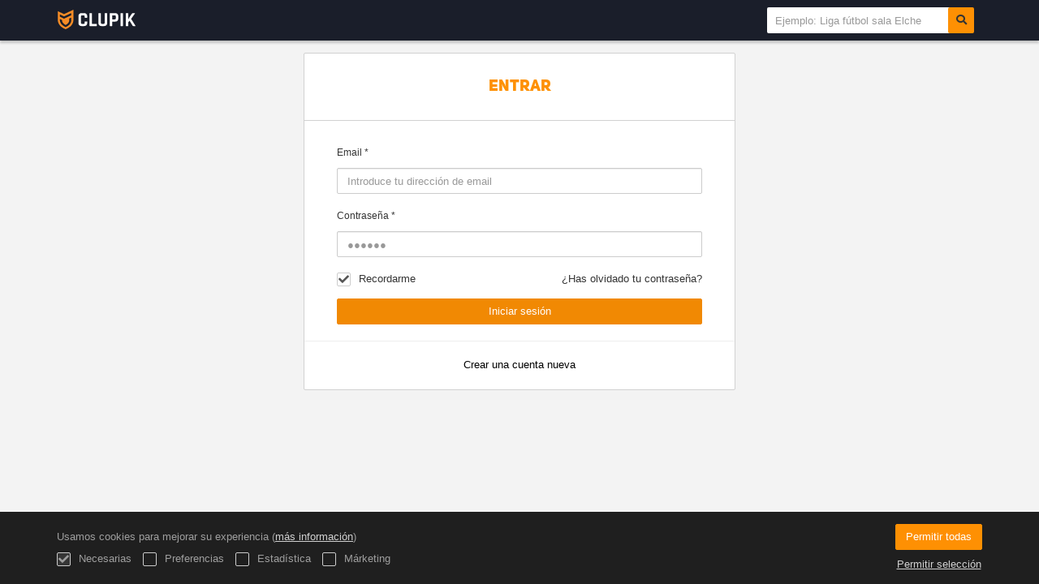

--- FILE ---
content_type: text/html; charset=UTF-8
request_url: https://clupik.pro/es/login?r=https%3A%2F%2Fleverade.com%2Fplayers%2F26591733%2Fmatch-statistic%2F117
body_size: 2992
content:
<!DOCTYPE html>
<html prefix="og: http://ogp.me/ns# fb: http://ogp.me/ns/fb#" lang="es">
	<head>
		<meta charset="utf-8">

				<meta http-equiv="X-UA-Compatible" content="IE=edge">
		<meta name="apple-mobile-web-app-capable" content="yes">
		<meta name="viewport" content="width=device-width, initial-scale=1">

				<title>Clupik</title>
		<meta name="description" content="">
		<meta name="keywords" content="Clupik, deporte, premios, medallas, torneos">
		<meta name="author" content="Clupik">
		<meta name="generator" content="Clupik">
				<link rel="shortcut icon" href="https://static.leverade.com/img/favicon.ico">

					<link rel="canonical" href="https://clupik.pro/es/login">
			<link rel="alternate" href="https://clupik.pro/login" hreflang="x-default">
			<link rel="alternate" href="https://clupik.pro/ca/login" hreflang="ca">
			<link rel="alternate" href="https://clupik.pro/de/login" hreflang="de">
			<link rel="alternate" href="https://clupik.pro/en/login" hreflang="en">
			<link rel="alternate" href="https://clupik.pro/es/login" hreflang="es">
			<link rel="alternate" href="https://clupik.pro/eu/login" hreflang="eu">
			<link rel="alternate" href="https://clupik.pro/fr/login" hreflang="fr">
			<link rel="alternate" href="https://clupik.pro/it/login" hreflang="it">
			<link rel="alternate" href="https://clupik.pro/pt/login" hreflang="pt">
	
			<link href="https://accounts.leverade.com/css/font-awesome.css?id=f8ba4434483ee01b1e53" media="all" type="text/css" rel="stylesheet">


<link href="https://static.leverade.com/css/c0c1d1670d74b820428411c00b836f1b.css" media="all" type="text/css" rel="stylesheet">


	
	<link href="https://clupik.pro/es/custom-stylesheet.css?c=%23fe9003&amp;7c79b6bddb286d34d9a1b3c3f9f440a2" media="all" type="text/css" rel="stylesheet">

		
		<!--[if lt IE 9]>
			<script src="https://oss.maxcdn.com/html5shiv/3.7.2/html5shiv.min.js"></script>
			<script src="https://oss.maxcdn.com/respond/1.4.2/respond.min.js"></script>
		<![endif]-->

		<meta property="og:url" content="https://clupik.pro/es/login">
		<meta property="og:site_name" content="Clupik">
		<meta property="og:title" content="Clupik">
		<meta property="og:description" content="">
		<meta property="og:image" content="https://static.leverade.com/img/og-image.png">
		<meta property="og:type" content="website">
		<meta property="og:locale" content="es_ES">
					<meta property="og:locale:alternate" content="ca_ES">
					<meta property="og:locale:alternate" content="de_DE">
					<meta property="og:locale:alternate" content="en_US">
					<meta property="og:locale:alternate" content="eu_ES">
					<meta property="og:locale:alternate" content="fr_FR">
					<meta property="og:locale:alternate" content="it_IT">
					<meta property="og:locale:alternate" content="pt_BR">
		
					<meta property="fb:app_id" content="120034191514080">
		
		<meta name="twitter:card" content="summary_large_image">
					<meta name="twitter:site" content="@leverade">
				
		<link rel="apple-touch-icon" sizes="57x57" href="https://static.leverade.com/img/apple-icon-57x57.png">
		<link rel="apple-touch-icon" sizes="60x60" href="https://static.leverade.com/img/apple-icon-60x60.png">
		<link rel="apple-touch-icon" sizes="72x72" href="https://static.leverade.com/img/apple-icon-72x72.png">
		<link rel="apple-touch-icon" sizes="76x76" href="https://static.leverade.com/img/apple-icon-76x76.png">
		<link rel="apple-touch-icon" sizes="114x114" href="https://static.leverade.com/img/apple-icon-114x114.png">
		<link rel="apple-touch-icon" sizes="120x120" href="https://static.leverade.com/img/apple-icon-120x120.png">
		<link rel="apple-touch-icon" sizes="144x144" href="https://static.leverade.com/img/apple-icon-144x144.png">
		<link rel="apple-touch-icon" sizes="152x152" href="https://static.leverade.com/img/apple-icon-152x152.png">
		<link rel="apple-touch-icon" sizes="180x180" href="https://static.leverade.com/img/apple-icon-180x180.png">
		<link rel="icon" type="image/png" sizes="192x192"  href="https://static.leverade.com/img/android-icon-192x192.png">
		<link rel="icon" type="image/png" sizes="32x32" href="https://static.leverade.com/img/favicon-32x32.png">
		<link rel="icon" type="image/png" sizes="96x96" href="https://static.leverade.com/img/favicon-96x96.png">
		<link rel="icon" type="image/png" sizes="16x16" href="https://static.leverade.com/img/favicon-16x16.png">
		<link rel="manifest" href="https://clupik.pro/es/manifest.json">
		<meta name="msapplication-TileColor" content="#ffffff">
		<meta name="msapplication-TileImage" content="https://static.leverade.com/img/ms-icon-144x144.png">
		<meta name="theme-color" content="#ffcd00">
	</head>
	<body data-path="/login" class="gray" itemscope="itemscope" itemtype="http://schema.org/WebPage">
		
					<div class="wrapper popup-wrapper">
		
									<script src="https://clupik.pro/es/js/analytics.js?"></script>

									<header class="navbar navbar-fixed-top navbar-default" role="banner" >
				<nav class="container" role="navigation">
	<div class="navbar-header">
		<button class="navbar-toggle collapsed" data-target=".navbar-collapse.menu" data-toggle="collapse" type="button" >
			<i class="fa fa-bars" ></i>
		</button>
					<h1>				<a class="navbar-brand" href="https://clupik.pro/es/">
					<img src="https://static.leverade.com/img/brand_logo.svg" alt="Clupik">
				</a>
			</h1>			</div>
	<ul class="nav navbar-nav collapse navbar-collapse menu">
			</ul>
	<ul class="nav navbar-nav navbar-right collapse navbar-collapse menu">
					</ul>
			<form action="https://clupik.pro/es/search" method="GET" enctype="text/plain" id="navbar-search" class="navbar-nav navbar-right navbar-form" role="search">
			<div class="input-group">
				<div class="rolling-stone">
					<input name="s" id="navbar-search-input" class="form-control input-sm" type="text" placeholder="Ejemplo: Liga fútbol sala Elche">
				</div>
				<label for="navbar-search-input" title="Busca Organizadores y competiciones" class="input-group-addon">
					<i class="fa fa-fw fa-search"></i>
				</label>
			</div>
		</form>
	</nav>
			</header>
			
			
						<main class="container">
												<div class="ml-popup bordered ml-popup-header ml-popup-footer">
		<div id="popup-auth">
			<h2>Entrar</h2>


<label class="form-group">
	Email *
	<input type="email" name="email" class="form-control ml-popup-focus" placeholder="Introduce tu dirección de email">
</label>
<label class="form-group">
	Contraseña *
	<input type="password" name="password" class="form-control" placeholder="&#9679;&#9679;&#9679;&#9679;&#9679;&#9679;">
</label>
<label>
	<input type="checkbox" name="remember" checked> Recordarme</label>
<a class="ml-popup-trigger text-darkest-gray pull-right" href="https://clupik.pro/es/retrieve">¿Has olvidado tu contraseña?</a><div class="row">
	<div class="col-xs-12">
		<a class="btn-success btn-block btn-auth btn ml-trigger" ml-method="POST" ml-controller="https://clupik.pro/es/ajax/login?r=https%3A%2F%2Fleverade.com%2Fplayers%2F26591733%2Fmatch-statistic%2F117" ml-source="#popup-auth" ml-destination="#popup-auth" ml-position="fill">Iniciar sesión<input type="hidden" name="csrf_token" value="orn8QHi4yxZCcifmeSUn7hRCrUgmlzxClxd30BQj"></a>	</div>
</div>
<a class="btn-light btn btn-default" href="https://clupik.pro/es/signup?r=https%3A%2F%2Fleverade.com%2Fplayers%2F26591733%2Fmatch-statistic%2F117">Crear una cuenta nueva</a>		</div>
	</div>
								</main>

			
						<div class="nocss">
				<hr>
				Su navegador no ha sido capaz de cargar todos los recursos de nuestra web, es posible que hayan sido bloqueados por un firewall, un proxy, algún complemento o la configuración de su navegador.<br><br>Puede probar a pulsar Ctrl + F5 o Ctrl + Shift + R para forzar a su navegador a intentar descargarlos de nuevo, o si esto no funciona, a utilizar otro navegador o a contactar con su administrador de sistema o proveedor de Internet para solucionar este problema.				<hr>
			</div>
			<noscript class="container">
				<div class="box-info">
					Su navegador no soporta JavaScript actualmente, ya sea nativamente o porque haya sido bloqueado por un firewall, un proxy, algún complemento o la configuración de su navegador.<br><br>Esta web hace un uso intensivo de esta tecnología y no funciona correctamente con este deshabilitado, por lo que recomendamos que utilice otro navegador con soporte JavaScript, lo habilite para esta página o contacte con su administrador de sistema o proveedor de Internet para solucionar este problema.				</div>
				<hr class="nocss">
			</noscript>

						<div class="push"></div>
			</div>
					
							<script src="https://static.leverade.com/js/ea8afe54299d9a46e46a269b284416c7.js"></script>
		<script src="https://clupik.pro/es/js/support_chat.js?s=0"></script>
		
			
							<div id="happycookies" style="display: none;">
	<div class="toast">
		<div class="container">
			<div class="flex flex-align-center flex-justify-space flex-xs-column">
				<div>
					<div class="half-marg-bottom">
						Usamos cookies para mejorar su experiencia						(<a href="https://clupik.pro/es/cookies">más información</a>)
					</div>
					<div class="negative-half-marg-bottom">
						<label class="inline-block half-marg-bottom half-marg-right">
							<input disabled="disabled" checked="checked" type="checkbox" name="necessary" value="1">							Necesarias						</label>
						<label class="inline-block half-marg-bottom half-marg-right">
							<input type="checkbox" name="preferences" value="1">							Preferencias						</label>
						<label class="inline-block half-marg-bottom half-marg-right">
							<input type="checkbox" name="statistics" value="1">							Estadística						</label>
						<label class="inline-block half-marg-bottom">
							<input type="checkbox" name="marketing" value="1">							Márketing						</label>
					</div>
				</div>
				<div class="text-center half-marg-top-xs">
					<button class="btn btn-leverade happycookies-close">
						Permitir todas					</button>
					<a class="block half-marg-top happycookies-close">
						Permitir selección					</a>
				</div>
			</div>
		</div>
	</div>
</div>
		
			<script defer src="https://static.cloudflareinsights.com/beacon.min.js/vcd15cbe7772f49c399c6a5babf22c1241717689176015" integrity="sha512-ZpsOmlRQV6y907TI0dKBHq9Md29nnaEIPlkf84rnaERnq6zvWvPUqr2ft8M1aS28oN72PdrCzSjY4U6VaAw1EQ==" data-cf-beacon='{"version":"2024.11.0","token":"f28c5c5572a14d5b990b3d9e5964f15f","r":1,"server_timing":{"name":{"cfCacheStatus":true,"cfEdge":true,"cfExtPri":true,"cfL4":true,"cfOrigin":true,"cfSpeedBrain":true},"location_startswith":null}}' crossorigin="anonymous"></script>
</body>
</html>


--- FILE ---
content_type: text/css; charset=UTF-8
request_url: https://clupik.pro/es/custom-stylesheet.css?c=%23fe9003&7c79b6bddb286d34d9a1b3c3f9f440a2
body_size: 319
content:
/*
 * Clupik Management SL - 2026-01-21 08:49 
 */

a{color:#f18903}a:hover,a:focus,.playoff-viewer .round .bracket-container .bracket .box .next-match:hover{color:#fe9610}.btn.btn-success:not(.btn-light):not(.btn-plain){background-color:#f18903}.btn.btn-success:not(.btn-light){border:1px solid #f18903}.btn.btn-success:hover:not(.btn-light):not(.btn-plain),.btn.btn-success:focus:not(.btn-light):not(.btn-plain),.btn.btn-success.focus:not(.btn-light):not(.btn-plain),.btn.btn-success:active:not(.btn-light):not(.btn-plain),.btn.btn-success.active:not(.btn-light):not(.btn-plain),.open>.btn.btn-success.dropdown-toggle:not(.btn-light):not(.btn-plain){background-color:#fe9b1c}.btn.btn-success:hover:not(.btn-light),.btn.btn-success:focus:not(.btn-light),.btn.btn-success.focus:not(.btn-light),.btn.btn-success:active:not(.btn-light),.btn.btn-success.active:not(.btn-light),.open>.btn.btn-success.dropdown-toggle:not(.btn-light){border:1px solid #fe9b1c}.btn.btn-success.btn-plain,.btn.btn-success.btn-light{color:#f18903}.btn.btn-success.btn-plain:hover,.btn.btn-success.btn-light:hover,.btn.btn-success.btn-plain:focus,.btn.btn-success.btn-light:focus,.btn.btn-success.focus.btn-plain,.btn.btn-success.focus.btn-light,.btn.btn-success.btn-plain:active,.btn.btn-success.btn-light:active,.btn.btn-success.active.btn-plain,.btn.btn-success.active.btn-light,.open>.btn.btn-success.dropdown-toggle.btn-plain,.open>.btn.btn-success.dropdown-toggle.btn-light{color:#fe9b1c}.btn-success>.loader{border-color:#fea635 #fea635 #fff}.form-control:focus,.form-control.bootstrap-select.open>.dropdown-toggle{border-color:#fe9003;-webkit-box-shadow:0 0 2px rgba(254,144,3,0.6);box-shadow:0 0 2px rgba(254,144,3,0.6)}.icheckbox.hover:not(.disabled),.iradio.hover:not(.disabled){border-color:#fe9003}.switch .icheckbox.checked,.switch .iradio.checked{background-color:#fea635;border-color:#fe9b1c}.switch .icheckbox.checked:before,.switch .iradio.checked:before{background-color:#fe9003;border-color:#f18903}.switch .icheckbox.checked:hover,.switch .iradio.checked:hover{background-color:#feac42;border-color:#fea129}.switch .icheckbox.checked:hover:before,.switch .iradio.checked:hover:before{background-color:#fe9610;border-color:#fe9003}.ml-popup>div:first-child>h2{color:#fe9003}.bootstrap-datetimepicker-widget table td.active,.bootstrap-datetimepicker-widget table td.active:hover{background-color:#fe9003}.bootstrap-datetimepicker-widget table td span.active{background-color:#fe9003}.label-playing{background-color:#fe9003}.marquee .caption{color:#fff;text-shadow:0px 1px rgba(0,0,0,0.3);background-color:#fe9003}.marquee .caption:after{border-color:transparent #fe9003}.marquee .content>span a:hover,.marquee .content>span a:focus{color:#fe9610}.marquee .content>span .fa{color:#f18903}.widget-8ed2>a,.widget-8ed2>a:hover,.widget-8ed2>a:focus{color:#fe9003}.text-color{color:#fe9003}.background-color{background-color:#fe9003}

--- FILE ---
content_type: image/svg+xml
request_url: https://static.leverade.com/img/brand_logo.svg
body_size: 1011
content:
<svg version="1.2" xmlns="http://www.w3.org/2000/svg" viewBox="0 0 660 164" width="101" height="25">
	<title>brand_logo-svg</title>
	<style>
		.s0 { fill: #f58c26 } 
		.s1 { fill: #ffffff } 
	</style>
	<g id="logo">
		<g id="&lt;Group&gt;">
			<path id="&lt;Compound Path&gt;" fill-rule="evenodd" class="s0" d="m132.6 0.1c0 28 0 55.8 0 83.8 0 2.4 0.1 4.8 0 7-0.4 6.6-1.6 12.3-3.5 17.5-2.4 6.8-5.7 12.9-9.6 18.3-3.9 5.5-8.4 10.3-13.3 14.6-11 9.6-23.8 17-38.8 22.5q-0.4 0.1-0.6 0.2c-0.3 0-0.4 0-0.7-0.1-11.8-4.3-22.7-10-32-16.9-2.7-2-5.3-4.1-7.7-6.3-7.2-6.6-13.8-14.2-18.4-23.4-3.1-6.2-5.7-13-6.8-21.2-0.3-2.1-0.5-4.3-0.5-6.5 0-6.8-0.1-14.1-0.1-20.9 0-9.3 0.1-18.6 0.1-27.9 0-9.5-0.1-18.9-0.1-28.4 0.3 0 0.6 0.2 0.9 0.3 12.7 6 25.7 12 38.5 18 4.3 2 8.7 4.1 13.1 6.1 0.2 0.1 0.4 0.1 0.7 0 19.6-9.1 39.2-18.3 58.9-27.5 6.6-3.1 13.3-6.2 19.9-9.2zm-79.2 56.3c-11.5-5.4-23.1-10.8-34.6-16.2-0.2-0.1-0.4-0.2-0.6-0.2q0 9.5 0 18.9c11.2 5.3 22.8 10.7 34.1 16 0.3 0.1 0.9 0.5 1.1 0.5 0.2 0 0.7-0.3 1-0.5 10-4.7 19.9-9.3 29.9-13.9 9.8-4.6 19.9-9.3 29.8-13.9 0.3-0.2 0.9-0.4 1-0.5 0-0.3 0-0.8 0-1.2 0-5.9-0.1-12-0.1-17.8q-30.8 14.4-61.6 28.8zm44.1 17.8c-0.1 0.8 0 1.9 0 2.8 0 4.4 0 9.1 0 13.3 0 1.7-0.4 3.3-0.7 4.7-1.2 5.8-3.7 10.5-6.7 14.6-6 8.2-14.1 14.3-23.5 19.2-1-0.5-2-1.1-3-1.6-6.8-3.8-12.9-8.6-17.8-14.2-2.8-3.2-5.2-6.8-7.1-11-1.4-3.3-2.5-6.6-2.8-10.8-0.2-1.4 0-3.2-0.1-4.7-5.7-2.6-11.4-5.3-17-7.9-0.2-0.1-0.4-0.2-0.6-0.2 0.2 4.9-0.2 10 0.2 14.4 0.4 4.3 1.5 8.3 2.8 11.8 2.6 7 6.4 12.9 11 18.1 8.7 10 20.1 17.6 33.1 23.2 0.4 0.2 1.1 0.5 1.3 0.5 0.1 0 0.3-0.1 0.3-0.1 15-6.3 27.8-15.1 37.1-27.2 4.6-6 8.4-13.1 10.2-21.9 0.4-2.2 0.9-4.6 0.9-7.1 0-7.9 0-16.2-0.1-24.1-5.8 2.7-11.6 5.5-17.5 8.2z"/>
		</g>
		<path id="CLUPIK" fill-rule="evenodd" class="s1" d="m222.4 138h-18.7q-13.4 0-20.8-7.2-7.3-7.1-7.3-20.6v-54.2q0-13.4 7.3-20.6 7.4-7.2 20.8-7.2h18.7q13.3 0 20.6 7.4 7.5 7.1 7.5 20.4v8.1q0 3.7-3.7 3.7h-14.4q-3.6 0-3.6-3.7v-7q0-5.5-2.4-7.7-2.2-2.4-7.6-2.4h-11.6q-5.3 0-7.7 2.4-2.2 2.2-2.2 7.7v52q0 5.5 2.2 7.9 2.4 2.2 7.7 2.2h11.6q5.4 0 7.6-2.2 2.4-2.4 2.4-7.9v-7q0-3.7 3.6-3.7h14.4q3.7 0 3.7 3.7v8.1q0 13.3-7.5 20.6-7.3 7.2-20.6 7.2zm106.5 0h-56.2q-3.6 0-3.6-3.6v-102.6q0-3.6 3.6-3.6h14.5q3.6 0 3.6 3.6v85.4q0 1.8 2.1 1.8h36q3.4 0 3.4 3.8v11.6q0 3.6-3.4 3.6zm73.1-109.8h14.3q3.8 0 3.8 3.4v78.6q0 13.3-7.6 20.6-7.3 7.2-20.6 7.2h-18.8q-13.5 0-20.8-7.2-7.4-7.1-7.4-20.6v-78.4q0-3.6 3.6-3.6h14.5q3.6 0 3.6 3.6v77.3q0 5.5 2.2 7.9 2.4 2.2 7.7 2.2h11.8q5.5 0 7.7-2.2 2.4-2.4 2.4-7.9v-77.3q0-3.6 3.6-3.6zm57.5 109.8h-14.5q-3.6 0-3.6-3.6v-102.6q0-3.6 3.6-3.6h41.6q13.4 0 20.7 7.4 7.3 7.1 7.3 20.4v16.4q0 13.4-7.3 20.7-7.3 7.2-20.7 7.2h-21.5q-2 0-2 1.8v32.3q0 3.6-3.6 3.6zm5.5-56.7h18.1q5.4 0 7.6-2.2 2.3-2.4 2.3-7.7v-14.3q0-5.5-2.3-7.7-2.2-2.4-7.6-2.4h-18.1q-1.9 0-1.9 1.9v30.5q0 1.9 1.9 1.9zm89.4-49.5v102.6q0 3.6-3.6 3.6h-14.5q-3.6 0-3.6-3.6v-102.6q0-3.6 3.6-3.6h14.5q3.6 0 3.6 3.6zm41.2 106.2h-14.5q-3.6 0-3.6-3.6v-102.6q0-3.6 3.6-3.6h14.5q3.6 0 3.6 3.6v48.7h0.3q1.4-4.1 5.3-10.6l25.9-38.1q2.3-3.6 6.7-3.6h16.7q1.9 0 2.3 1.2 0.5 1-0.9 2.7l-32.4 44.9 36.2 56.7q1.2 2.1 0.3 3.3-0.7 1-3.1 1h-12.4q-6 0-8.1-3.6l-26.1-41.8-10.7 12.6v29.2q0 3.6-3.6 3.6z"/>
	</g>
</svg>